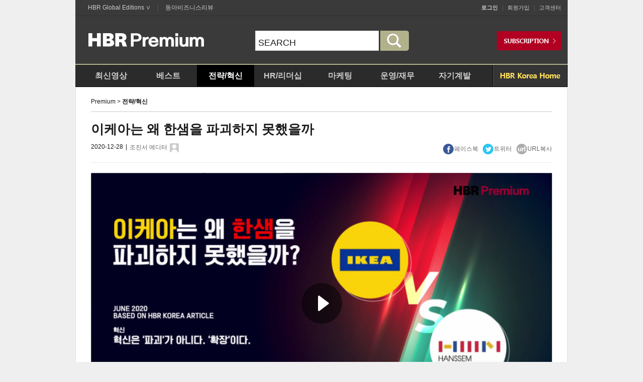

--- FILE ---
content_type: text/html; charset=UTF-8
request_url: https://premium.hbrkorea.com:4443/video/view/no/473/ca/1_1/p/19/no/473
body_size: 36956
content:
<!DOCTYPE html PUBLIC "-//W3C//DTD XHTML 1.0 Transitional//EN" "http://www.w3.org/TR/xhtml1/DTD/xhtml1-transitional.dtd">
<html xmlns="http://www.w3.org/1999/xhtml" lang="ko">
<head>
<meta http-equiv="Content-Type" content="text/html; charset=utf-8" />
<meta http-equiv="X-UA-Compatible" content="IE=edge,chrome=1">



<title>이케아는 왜 한샘을 파괴하지 못했을까 | 프리미엄 | 하버드비즈니스리뷰[HBR]</title>
<link href="/pc/css/premium.css?20250508" rel="stylesheet" type="text/css" />
<script type="text/javascript" src="/js/jquery-1.11.0.min.js"></script>
<script type="text/javascript" src="/js/jquery.cookie.js"></script>
<script type="text/javascript">
$(document).ready(function(){
    $("#btnLogin").click(function(){
        if($("#user_id").val() == '')
        {
            alert("아이디를 입력하세요!");
            $("#user_id").focus();
            return false;
        }

        if($("#user_password").val() == '')
        {
            alert("비밀번호를 입력하세요!");
            $("#user_password").focus();
            return false;
        }

        $("#frmLogin").submit();
    });

    $("#user_password").keydown(function(event){
        if(event.which == 13)
        {
            $("#btnLogin").click();
        }
    });

    $("#user_id").keydown(function(event){
        if(event.which == 13)
        {
            $("#btnLogin").click();
        }
    });

    $("#idsave").click(function(event){
        var chk = $(this).is(":checked");

        if(chk)
        {
            //$.cookie('user_id', $("#user_id").val(), { expires: 7, path: '/' });
            $.cookie('idsave_chk', 'Y', { expires: 7, path: '/' });
        }
        else
        {
            //$.removeCookie('user_id', { path: '/' });
            $.removeCookie('idsave_chk', { path: '/' });
        }
        //alert($("#idsave").val());

    });

    //alert($.cookie('idsave_chk'));

    if($.cookie('idsave_chk') == 'Y')
    {
        //$("#user_id").val($.cookie('user_id'));
        $("#idsave").attr('checked', true);
    }

    $("#magazine_menu").hover(function(event){
        $("#sub1").show();
    }, function(event){
        $("#sub1").hide();
    });
    /*
    $("#sub1").mouseover(function(event){
        $("#sub1").show();
    });

    $("#sub1").mouseout(function(event){
        $("#sub1").hide();
    });
    */

    /*
    $("#bt_mypage").click(function(event){
        $("#popMypageModal").show();
    });
    $("#bt_mypage").mouseout(function(event){
        $("#popMypageModal").hide();
    });
    */
    $("#bt_mypage").mouseover(function(event){
        $("#popMypageModal").show();
    });
/*
    $("#toparea").mouseout(function(event){
        if(!$("#popMypageModal").is(":hidden"))
        {
            $("#popMypageModal").hide();
        }
    });
*/
    /*
    $("#my_menu").mouseout(function(event){
        alert('aaa');
        $("#popMypageModal").hide();
    });
    */
    //alert(getCookie('top_banner'));
    if(getCookie('top_banner') == '1')
    {
        document.getElementById('topBanner').style.display = "none";
    }
});

function search(){
    var frm = document.comSearchForm;
    if(!frm.q.value){
        alert('검색어를 입력하세요.');
        frm.q.focus();
        return;
    }
    frm.query.value = frm.q.value;
    //frm.sort.value="";
    frm.action="https://www.hbrkorea.com/search";
    frm.submit();
}

function bannerClose(obj_name)
{
    if(getCookie('top_banner') == null)
    {
        //alert(getCookie('top_banner'));
        setCookie('top_banner','1','');
        document.getElementById(obj_name).style.display = "none";
    }
    return false;
}

function getCookie(name)
{
    try {
        var nameEQ = name + "=";
        var ca = document.cookie.split(';');
        for (var i = 0; i < ca.length; i++) {
            var c = ca[i];

            while (c.charAt(0) == ' ') c = c.substring(1, c.length);
            if (c.indexOf(nameEQ) == 0) return c.substring(nameEQ.length, c.length);
        }
        return null;
    }
    catch (exception) { }
}

function setCookie(name,value)  //,expiredays)
{
    var todayDate = new Date();
    todayDate.setDate(todayDate.getDate());// + expiredays
    document.cookie = name + "=" + escape( value ) + "; path=/;"; // expires=" + todayDate.toGMTString() + ";"
}
</script>
<meta name="keywords" content="하버드비즈니스리뷰, HBRKOREA, HBR, 프리미엄"/>
<meta name="description" content="하버드비즈니스리뷰, HBRKOREA, HBR, 프리미엄">
</head>
<body>
    <!--
<script>
  (function(i,s,o,g,r,a,m){i['GoogleAnalyticsObject']=r;i[r]=i[r]||function(){
  (i[r].q=i[r].q||[]).push(arguments)},i[r].l=1*new Date();a=s.createElement(o),
  m=s.getElementsByTagName(o)[0];a.async=1;a.src=g;m.parentNode.insertBefore(a,m)
  })(window,document,'script','//www.google-analytics.com/analytics.js','ga');

  ga('create', 'UA-67552800-2', 'auto');
  ga('require', 'linkid', 'linkid.js');
  ga('require', 'displayfeatures');
  ga('send', 'pageview');
</script>
-->
<script>
  (function(i,s,o,g,r,a,m){i['GoogleAnalyticsObject']=r;i[r]=i[r]||function(){
  (i[r].q=i[r].q||[]).push(arguments)},i[r].l=1*new Date();a=s.createElement(o),
  m=s.getElementsByTagName(o)[0];a.async=1;a.src=g;m.parentNode.insertBefore(a,m)
  })(window,document,'script','https://www.google-analytics.com/analytics.js','ga');

  ga('create', 'UA-67552800-3', 'auto');
  ga('require', 'linkid', 'linkid.js');
  ga('require', 'displayfeatures');
  ga('send', 'pageview');
</script>

<!-- accessibility_menu -->
<ul id="accessibility_menu">
	<li><a href="#gnbmenu">대 메뉴로 넘어가기</a></li>
	<li><a href="#main_search">검색 바로가기</a></li>
	<li><a href="#contentArea">본문 바로가기</a></li>
	<li><a href="#footer">푸터영역으로 가기</a></li>
</ul>
<!--// accessibility_menu -->
<hr />

<div id="wrapper">
	<div id="wrap_cont">
		<!-- header_s -->
		<div id="header">
			<!--상단 블랙바 추가 201409 이규선-->
            <div id="globalarea">
                <div class="fl_l">
		        	 <!--닫혀져 있을때는 HBR Global Editions ∨ 펼쳐졌을때는 HBR Global Editions ∧ 사용-->
		             <span class="hbr_global">
		              <a id="btn_hbr_blobal" class="btn_hbr_blobal" href="#">HBR Global Editions ∨</a> | <a href="https://dbr.donga.com" target="_blank">동아비즈니스리뷰</a>
		             </span>
                    <!--눌렀을때 펼쳐지는 부분 style="display:none;" 제어-->
                    <div class="open_global">
                      <ul>
                       <li><a href="http://hbr.org/" target="_blank" class="hbrorg">HBR.ORG</a></li>
                       <li><a href="http://www.hbrbr.com.br/" target="_blank">HBR BRAZIL</a></li>
                       <li><a href="http://www.hbrchina.org/" target="_blank">HBR CHINA</a></li>
                       <li><a href="http://www.hbrfrance.fr/" target="_blank">HBR FRANCE</a></li>
                       <li><a href="http://www.harvardbusinessmanager.de/" target="_blank">HBR GERMANY</a></li>
                       <li><a href="http://www.hbritalia.it/" target="_blank">HBR ITALY</a></li>
                       <li><a href="http://www.dhbr.net/" target="_blank">HBR JAPAN</a></li>
                       <li><a href="http://www.hbrp.pl/" target="_blank">HBR POLAND</a></li>
                       <li><a href="http://www.hbr-russia.ru/" target="_blank">HBR RUSSIA</a></li>
                       <li><a href="http://www.hbrsasia.org/" target="_blank">HBR SOUTH ASIA</a></li>
                       <li><a href="http://www.hbrtaiwan.com/" target="_blank">HBR TAIWAN</a></li>
                       <li><a href="http://www.hbrturkiye.com/" target="_blank">HBR TURKEY</a></li>
                      </ul>
                    </div>
                    <!--펼쳐지는 부분 여기까지-->

                </div>

                <!--오른쪽 메뉴-->
                <div class="fl_r">
                	<!-- 로그인 전 -->
                	<div class="util">
						<a href="https://www.hbrkorea.com/member/login?path=premium&re_url=/video/view/no/473/ca/1_1/p/19/no/473"><strong>로그인</strong></a> |
						<a href="https://www.hbrkorea.com/join">회원가입</a> |
						<a href="https://www.hbrkorea.com/help/notice">고객센터</a>
					</div>
                </div>
            </div>
            <!--상단 블랙바 추가 여기까지-->
			<div id="toparea">
				<h1><a href="/"><img src="/pc/images/common/logo.png" alt=""/></a></h1>
				<div class="main_search" id="main_search">
	                <form action="https://premium.hbrkorea.com:4443/video/view/no/473/ca/1_1/p/19/no/473" method="get" id="comSearchForm" name="comSearchForm" accept-charset="utf-8">
	                <input type="hidden" name="set" value="HBR_PREMIUM"/>
	                <input type="hidden" name="page" value="1"/>
            		<input type="hidden" name="sort" id="sort" value=""/>
            		<input type="hidden" name="oldq" id="oldq" value=""/>
            		<input type="hidden" name="query" id="query" value=""/>
                    <input type="text" name="q" title="검색하기" onclick="this.value=''" onKeypress="if(event.keyCode == '13'){search();}"  value="SEARCH"/><a href="javascript:search();">
                    	<img src="/pc/images/common/btn_search.png" alt="검색하기"/>
                    	</a>
	                </form>
				</div>
				<a target="_blank" href="https://www.hbrkorea.com/service" class="btn_subscription"><img src="/pc/images/common/btn_subscription.png" alt=""/></a>
			</div>
			<div id="gnbmenu">
				<ul>
					<li><a ca="new" href="/video/lists">최신영상</a></li>
                    <li><a ca="best" href="/video/lists/ca/best">베스트</a></li>
					<li><a ca="1_1" href="/video/lists/ca/1_1">전략/혁신</a></li>
					<li><a ca="2_1" href="/video/lists/ca/2_1">HR/리더십</a></li>
                    <li><a ca="3_1" href="/video/lists/ca/3_1">마케팅</a></li>
					<li><a ca="4_1" href="/video/lists/ca/4_1">운영/재무</a></li>
					<li><a ca="6_1" href="/video/lists/ca/6_1">자기계발</a></li>
				</ul>
				<p><a href="https://www.hbrkorea.com"><img src="/pc/images/common/gnb_gomenu_hbrkoreahome.gif" alt="HBR KOREA 바로가기"/></a></p>
			</div>
		</div>
		<!-- header_e -->

<script>
$(document).ready(function() {
	change_main_category('1_1');
});
</script><link href="/skin/blue.monday/css/jplayer.blue.monday.css" rel="stylesheet" type="text/css" />
		<!-- container_s -->
		<div id="contentArea"> <!-- 중앙 콘텐츠 영역 -->
			<div class="premiumCont">
				<div class="location"><span>Premium</span> > <strong>전략/혁신</strong></div>

				<div class="premiumViewArea">
					<!-- 상단 타이틀 및 기본정보/sns :Start -->
					<div class="preViewTop">
						<strong class="subject">이케아는 왜 한샘을 파괴하지 못했을까</strong>
						<div class="info">
							<div class="left">
								<span class="date">2020-12-28</span> <span>|</span>
																<span class="name"><a href="#" onClick="authorInfo(736);">조진서 에디터</a></span>
								<!-- 강사 정보(레이이팝업):Start  -->
								<div class="icon-info"><img src="/pc/images/premium/icon_editor.gif" alt=""/>
									<div class="pop-self" id="popAuthor_736" style="display:none;">
										<div class="top"><img src="/pc/images/premium/popbox1_top.png" alt=""/></div>
										<div class="bottom">
																						<span class="editor-info">
												<strong class="name">조진서</strong>
												<span class="current">HBR Korea 편집장</span>
												<span class="email">editor@hbrkorea.com</span>
											</span>
											<a href="#" onClick="closePop(736);" class="btn_close_pop"><img src="/pc/images/premium/popbox1_close.png" alt=""/></a>
										</div>
									</div>
								</div>
								<!-- 강사 정보(레이이팝업):End  -->
																<script type='text/javascript'>
									var popAuthor = document.getElementById("popAuthor");

									function authorInfo(wno)
									{
										$("#popAuthor_"+wno).show();
									}
									function closePop(wno){
										$("#popAuthor_"+wno).hide();
									}
								</script>
							</div>
							<div class="sns">
																<a href="#" onclick="window.open('http://www.facebook.com/sharer.php?u=https%3A%2F%2Fpremium.hbrkorea.com%3A4443%2Fvideo%2Fview%2Fno%2F473%2Fca%2F1_1%2Fp%2F19%2Fno%2F473','facebook_share','width=600px,height=300');return false;"><img src="/pc/images/premium/icon_sns_fb.gif" alt=""/><span>페이스북</span></a>
								<a href="#" onclick="window.open('https://twitter.com/share?url=https%3A%2F%2Fpremium.hbrkorea.com%3A4443%2Fvideo%2Fview%2Fno%2F473%2Fca%2F1_1%2Fp%2F19%2Fno%2F473&text=%5BHBR+%ED%94%84%EB%A6%AC%EB%AF%B8%EC%97%84%5D+%EC%9D%B4%EC%BC%80%EC%95%84%EB%8A%94+%EC%99%9C+%ED%95%9C%EC%83%98%EC%9D%84+%ED%8C%8C%EA%B4%B4%ED%95%98%EC%A7%80+%EB%AA%BB%ED%96%88%EC%9D%84%EA%B9%8C', 'twitter_share','width=600px,height=430px'); return false;"><img src="/pc/images/premium/icon_sns_tw.gif" alt=""/><span>트위터</span></a>
								<a href="https://premium.hbrkorea.com:4443/video/view/no/473/ca/1_1/p/19/no/473" onclick="copy_trackback(this.href);return false;"><img src="/pc/images/premium/icon_sns_url.gif" alt=""/><span>URL복사</span></a>
<!--
															<a class="scrap">  
																<img src="/pc/images/premium/icon_sns_like.gif" alt=""/><span>좋아요</span>
								</a>
-->
							</div>
						</div>
					</div>
					<!-- 상단 타이틀 및 기본정보/sns :End -->

					<!-- 플레이어 :Start -->
					<form action="https://premium.hbrkorea.com:4443/video/view/no/473/ca/1_1/p/19/no/473" method="post" name="frmVideo" accept-charset="utf-8">
					<input type="hidden" name="csrf_hbr" value="" />
					<input type="hidden" name="video_no" value="473"/>
					<input type="hidden" name="category_id" value="1_1"/>
					<div class="playerArea">
						<div id="jp_container_1" class="jp-video jp-video-518p" role="application" aria-label="media player">
							<div class="jp-type-single">
								<div style="width:918px;height:518px;position:absolute;background:rgba(255,255,255,0);opacity:0;display:none;z-index:10000;" id="cup"></div>
								<div id="jquery_jplayer" class="jp-jplayer"></div>
								<div class="jp-gui">
									<div class="jp-video-play">
										<button class="jp-video-play-icon" role="button" tabindex="0">play</button>
									</div>
									<div class="jp-interface">
										<div class="jp-controls-holder">
											<div class="jp-controls">
												<button class="jp-play" role="button" tabindex="0">play</button>
												<button class="jp-stop" role="button" tabindex="0">stop</button>
												<div class="jp-current-time" role="timer" aria-label="time">&nbsp;</div>
												<div class="jp-duration" role="timer" aria-label="duration">&nbsp;</div>
											</div>
											<div class="jp-progress">
												<div class="jp-seek-bar">
													<div class="jp-play-bar"></div>
												</div>
											</div>
											<div class="jp-volume-controls">
												<button class="jp-mute" role="button" tabindex="0">mute</button>
												<button class="jp-volume-max" role="button" tabindex="0">max volume</button>
												<div class="jp-volume-bar">
													<div class="jp-volume-bar-value"></div>
												</div>
											</div>
											<div class="jp-toggles">
												<!-- <button class="jp-repeat" role="button" tabindex="0">repeat</button> -->
												<button class="jp-full-screen" role="button" tabindex="0">full screen</button>
											</div>
										</div>
										<div class="jp-details">
											<div class="jp-title" aria-label="title">&nbsp;</div>
										</div>
									</div>
								</div>
							</div>
						</div>
						<!-- <img src="/pc/images/premium/player.png" alt=""/> -->
											</div>
					</form>
					<!-- 플레이어 :End -->

					<!-- 콘텐츠 영역 :Start -->
					<div class="pre_article">
						<div class="fuctionArea">
							<div class="top"><img src="/pc/images/premium/fuc_box_top.gif" alt=""/></div>
							<div class="bottom">
								<ul class="">
								
								<!-- 아티클 PDF -->
																<!-- //아티클 PDF -->

								<!-- 스크립트 PDF -->
																<!-- //스크립트 PDF -->

									<li><a href="#" onclick="window.open('http://www.facebook.com/sharer.php?u=https%3A%2F%2Fpremium.hbrkorea.com%3A4443%2Fvideo%2Fview%2Fno%2F473%2Fca%2F1_1%2Fp%2F19%2Fno%2F473','facebook_share','width=600px,height=300');return false;"><img src="/pc/images/premium/fuc_icon_fb.gif" alt=""/> <span>페이스북</span></a></li>
									<li><a href="#" onclick="window.open('https://twitter.com/share?url=https%3A%2F%2Fpremium.hbrkorea.com%3A4443%2Fvideo%2Fview%2Fno%2F473%2Fca%2F1_1%2Fp%2F19%2Fno%2F473&text=%5BHBR+%ED%94%84%EB%A6%AC%EB%AF%B8%EC%97%84%5D+%EC%9D%B4%EC%BC%80%EC%95%84%EB%8A%94+%EC%99%9C+%ED%95%9C%EC%83%98%EC%9D%84+%ED%8C%8C%EA%B4%B4%ED%95%98%EC%A7%80+%EB%AA%BB%ED%96%88%EC%9D%84%EA%B9%8C', 'twitter_share','width=600px,height=430px'); return false;"><img src="/pc/images/premium/fuc_icon_tw.gif" alt=""/> <span>트위터</span></a></li>
									<li><a href="https://premium.hbrkorea.com:4443/video/view/no/473/ca/1_1/p/19/no/473" onclick="copy_trackback(this.href);return false;"><img src="/pc/images/premium/fuc_icon_url.gif" alt=""/> <span>URL복사</span></a></li>
									<!--
									<!--
									<li>
																			<a class="scrap">
																				<img src="/pc/images/premium/fuc_icon_like.gif" alt=""/> <span>좋아요</span>
										</a>
									</li>
									-->
								</ul>
								<script type='text/javascript'>
				                    function pdf_input()
				                    {
				                        var obj = document.frmPdf;

				                        $.ajax({
									        url: '/video/view/pdf_input',
									        type: 'POST',
									        dataType : "json",
									        cache: false,
									        data : {
	                                                'id':obj.id.value,
	                                                'goods_id':obj.goods_id.value,
	                                                'csrf_hbr':$('form[name=frmPdf]').find('input[name=csrf_hbr]').val()
	                                        },
									        success : function(data)
				                                {
				                                    if(data['code'] == 1)
				                                    {
				                                        if(confirm('PDF 다운로드함으로 이동하시겠습니까'))
				                                        {
				                                            location.href= 'https://premium.hbrkorea.com:4443/mypage/pdf';
				                                        }
				                                    }
				                                    else
				                                    {
				                                        alert(data['msg']);
				                                    }

				                                },
				                                error : function(jqXHR,textStatus, errorThrown) {
				                                    //alert("에러 jqXHR : " + jqXHR.status);
				                                    alert(textStatus + ", " + errorThrown);
				                                    return false;
				                                }
									    });

				                    }
				                    function spdf_input()
				                    {
				                        var obj = document.frmSpdf;

				                        //if(confirm("디지털 회원은 PDF 다운로드 횟수가 차감되므로 신중히 확인하시기 바랍니다.\n정말 다운로드 하겠습니까?"))
				                        //{
				                            $.ajax({
										        url: '/video/view/spdf_input',
										        type: 'POST',
										        dataType : "json",
										        cache: false,
										        data : {
		                                                'id':obj.id.value,
		                                                'spdf_no':obj.spdf_no.value,
		                                                'csrf_hbr':$('form[name=frmSpdf]').find('input[name=csrf_hbr]').val()
		                                        },
										        success : function(data)
												{
													console.log(data);
				                                    if(data['code'] == 1)
				                                    {
				                                        //alert(data['msg']);
				                                        if(confirm('PDF 다운로드함으로 이동하시겠습니까'))
				                                        {
				                                            location.href= 'https://premium.hbrkorea.com:4443/mypage/pdf';
				                                        }
				                                    }
				                                    else
				                                    {
				                                    	alert(data['code']);
				                                        alert(data['msg']);
				                                    }

				                                },
				                                error : function(jqXHR,textStatus, errorThrown) {
				                                    //alert("에러 jqXHR : " + jqXHR.status);
				                                    alert(textStatus + ", " + errorThrown);
				                                    return false;
				                                }
										    });

				                           //obj.action = '/magazine/article/pdf_input/';
				                           //obj.submit();
				                        //}
				                    }
				                </script>
							</div>
						</div>
						<div class="article_content">
							<p>
								이케아의 국내 시장 진출 사례를 통해 진정한 의미의 파괴적 혁신이 무엇인지에 대해 함께 살펴봅니다.							</p>
						</div>
						<a href="#" onclick="ment('로그인 후 이용해주세요.');divopen('popLoginModal');" class="btn_cont_fullview">
							<span>내용 모두 펼치기</span>
							<img src="/pc/images/premium/icon_arrow_bottom.gif" alt=""/>
						</a>
					</div>
					<!-- 콘텐츠 영역 :End -->

					<!-- 프리미엄 신청 안내 :Start -->
										<div class="subscription-guide">
						<div class="txt">
							HBR Premium은 유료 서비스입니다.<br/>
							10인의 디렉터가 쉽게 설명해주는 HBR Premium!<br/>
							HBR Premium을 구독하고 디지털 서비스까지 이용하세요!
						</div>
						<a href="https://www.hbrkorea.com/service"><img src="/pc/images/premium/btn_premium_app.png" alt="프리미엄신청"/></a>
					</div>
										<!-- 프리미엄 신청 안내 :End -->

					<!-- 태그 및 서명 :Start -->
					<div class="tag-sign">
						<div class="left-tag">
							<ul>
															<li><a href="#">#이케아</a></li>
															<li><a href="#"># 파괴적 혁신</a></li>
															<li><a href="#"># 스퀘어</a></li>
														</ul>
						</div>
										<div class="right-sign">
													<div class="editor-info">
								<strong class="name">조진서</strong>
								<span class="current">HBR Korea 편집장</span>
								<span class="email">editor@hbrkorea.com</span>
							</div>
						</div>
									</div>
					<!-- 태그 및 서명 :End -->

					<!-- 하단 네비 :Start -->
					<div class="pre-bottom-navi">
						<div class="copyright_notice" style="font-size: 14px;padding: 10px 0;font-weight: bold; text-align: left;">
							Copyright Ⓒ 하버드비즈니스리뷰 코리아. All rights reserved. 무단 전재, 재배포 및 AI학습 이용 금지
						</div>
						<div class="btnarea">
							<a href="#" onclick="window.history.go(-1);return false;" class="btn-pre-basic"><span>이전 페이지</span></a>
														<a href="https://premium.hbrkorea.com:4443/video/lists/p/19/ca/1_1" class="btn-pre-basic"><span>목록보기</span></a>
							<a href="/" class="btn-pre-basic"><span>홈</span></a>
						</div>
					</div>
					<!-- 하단 네비 :End -->

					<!-- 인기영상 :Start -->
										<div class="next-offer">
						<strong class="title">인기영상</strong>
						<div class="cont">
							<a href="https://premium.hbrkorea.com:4443/video/view/p/19/ca/1_1/no/690"><img src="https://premium.hbrkorea.com:4443/upload_dir/video/2025/b9810c8867d722e2897c9d8f4ed59e31.jpg" class="thum" alt=""/></a><!-- 228*128 -->
							<div class="info">
								<a href="https://premium.hbrkorea.com:4443/video/view/p/19/ca/1_1/no/690" class="subject"><strong>리더는 전략가다? 앤트로픽과 MS '공감이 먼저'</strong>
									<span class="lead-txt" style="margin-top: 15px;">의욕과 소속감이 떨어지고 업무 몰입도가 낮아진 요즘, 직원의 사기와 참여도를 높이기 위해 리더가 해야 할 역할에 대해 알아봅니다....</span>
									<span class="date">2025-11-24</span>
								</a>
							</div>
						</div>
					</div>
										<!-- 인기영상 :End -->

					<!-- 관련  아티클 :Start -->
										<!-- 관련 매거진 아티클 :End -->

			</div>

		</div>
		<!-- container_e -->
<script type="text/javascript" src="/jplayer/jquery.jplayer.min.js"></script>
<script type="text/javascript">
//<![CDATA[
var playing = true;
var now_playing = false;
var is_process = false;
var seq = '';
var max_time = '';

var global_p = 0;
var is_end = 'N';
var global_t = 0;
var start_t = 0;

$(document).ready(function(){

	
	$("#jquery_jplayer").jPlayer({
		ready: function () {
			$(this).jPlayer("setMedia", {
				//title: "Big Buck Bunny",
				//m4v: "http://mp4.dunet.co.kr/hbr_premium/HBR_01.m4v",
				//poster: "http://www.jplayer.org/video/poster/Big_Buck_Bunny_Trailer_480x270.png"
				poster: "https://premium.hbrkorea.com:4443/upload_dir/video/2020/c679aabb73d1948a21e845e6dfa81f25.jpg",
				m4v: "https://d2bc5v7kglfg8c.cloudfront.net/hbr_premium/HBR_462.mp4"
			});
			if(global_p > 0 && is_end == 'N') {
				$(this).jPlayer("playHead", global_p);
			}
		},
		swfPath: "/jplayer",
		solution: "html, flash",
		supplied: "m4v",
		size: {
			width: "918px",
			height: "518px",
			cssClass: "jp-video-518p"
		},
		useStateClassSkin: true,
		//autoBlur: false,
		//remainingDuration: true, //남은시간표시
		//toggleDuration: true,
		pause: function(e){
			//console.log('일시중지');
			//console.log(e);

		},
		play: function(e) {
			//console.log('재생시작');
			//console.log(e);
			$('#cup').show();
			playing = true;
			global_t = e.jPlayer.status.currentTime;
			if(start_t == 0) {
				start_t = e.jPlayer.status.currentTime;
			}

			var obj = document.frmVideo;

			$.ajax({
		        url: '/video/insert_video_history',
		        type: 'POST',
		        dataType : "json",
		        cache: false,
		        data : {
	                    'video_no':obj.video_no.value,
	                    'category_id':obj.category_id.value,
	                    'csrf_hbr':$('form[name=frmVideo]').find('input[name=csrf_hbr]').val()
	            },
		        success : function(data)
	            {
	                console.log(data['code']);
	                //console.log(data);
	            },
	            error : function(jqXHR,textStatus, errorThrown) {
	                //alert("에러 jqXHR : " + jqXHR.status);
	                //alert(textStatus + ", " + errorThrown);
	                console.log(textStatus + ", " + errorThrown);
	                return false;
	            }
		    });

		},
		seeked: function(e) {
			//console.log('탐색');
			if(start_t == 0) {
				start_t = e.jPlayer.status.currentTime;
			}
		},
		seeking: function(e) {
			playing = true;
			$('#cup').show();
			//console.log('탐색중');
			//console.log(e);
			if(start_t == 0) {
				start_t = e.jPlayer.status.currentTime;
			}
		},
		timeupdate: function(e) {
					//1분미리보기
			//console.log(event.jPlayer.status.currentTime);
			if(e.jPlayer.status.currentTime > 60) {
				$(this).jPlayer('stop');
				$('.pop-premium-guide').show();
				if(playing === true) {
					playing = false;
					alert('1분 미리보기가 종료됩니다');
				}
			}
						}
			});


});
//]]>

$(".scrap").click(function() {
	$.ajax({
        url: '/video/view/scrap/content_type/V/content_no/473',
        type: 'GET',
        cache: false,
        success: function(data) {
        	console.log(data);
        	if (data =='success') {
            	alert('좋아요 등록 완료되었습니다.');
            }else if(data == 'already'){
            	alert('이미 좋아요 등록되어 있습니다.');
            }else{
            	alert('좋아요 등록 실패하였습니다.');
            }
        }
    });
});
$("#showContent").click(function() {
	$('#content1').hide();
	$('#content2').show();
	$('#showContent').hide();
});

</script>
<script type="text/javascript">
function copy_trackback(trb) {
	var IE=(document.all)?true:false;
	if (IE) {
	    if(confirm("이 글의 트랙백 주소를 클립보드에 복사하시겠습니까?")){
	    	window.clipboardData.setData("Text", trb);
	    	alert("URL이 클립보드에 복사되었습니다. CTRL+V하시면 URL이 입력됩니다");
	    }
	} else {
    	temp = prompt("이 글의 트랙백 주소입니다. Ctrl+C를 눌러 클립보드로 복사하세요", trb);
    	//alert(trb);
    }
	//window.clipboardData.setData("Text", trb);
    return false;
}
function ment(str)
{
	alert(str);
	return;
}
</script>

<!-- 프리메인 신청 레이어 팝업 : Start -->
<div class="pop-premium-guide" style="display:none;">
	<div class="top">
		<span>HBR Premium은 유료 서비스입니다.<br/>
			10인의 디렉터가 쉽게 설명해주는 HBR Premium!<br/>
			HBR Premium을 구독하고 디지털 서비스까지 이용하세요!
		</span>
		<a href="#" onclick="$('.pop-premium-guide').hide();return false;" class="btn_close_premiumguide"><img src="/pc/images/premium/popbox_close.png" alt=""/></a>
	</div>
	<div class="cont">
		<ul>
			<li>ㆍ<strong>매거진 해설 동영상 서비스</strong></li>
			<li>ㆍ<strong>모든 기사 열람 가능</strong></li>
			<li>ㆍ<strong>월 5개 아티클 PDF</strong> 다운로드 가능</li>
			<li>ㆍ매달 열리는 <strong>정기세미나</strong> 초청(동반 1인까지)</li>
		</ul>
		<a href="https://www.hbrkorea.com/service"><img src="/pc/images/premium/btn_premium_app.png" alt=""/></a>
	</div>
</div>
<!-- 프리메인 신청 레이어 팝업 : End -->
	</div>

	<!-- footer_s -->
	<div id="footer">
			<div class="m-notice">
			<strong><a href="https://www.hbrkorea.com/help/notice">공지사항</a></strong>
			<a href="https://www.hbrkorea.com/help/view/page/1/gno/"></a>
		</div>
		<div class="m-footerMenu">
			<ul>
				<li><a href="https://www.hbrkorea.com/service">서비스 소개</a></li>
				<li><a href="https://www.hbrkorea.com/intro/copyright">저작권정책</a></li>
				<li><a href="https://www.hbrkorea.com/intro/util">이용약관</a></li>
				<li><a href="https://www.hbrkorea.com/intro/privacy">개인정보취급방침</a></li>
				<li><a href="https://www.hbrkorea.com/help/adqna">제휴&amp;광고문의</a></li>
			</ul>
			<p><a href="#wrapper"><img src="/pc/images/common/btn_top.gif" alt="맨 위로 이동"/></a></p>
		</div>

		<div class="m-footerBottom">
			<div class="m-copyrightArea">
                <p class="mb10">(03187) 서울시 종로구 청계천로 1 동아일보사빌딩 9층 (주)동아일보사<br />
                	대표자 : 김재호 / 등록번호: 종로라00434 / 등록일자: 2014.01.16 / 사업자 등록번호: 102-81-03525
                </p>
                <p class="mb10">(03737) 서울시 서대문구 충정로 29 동아일보사빌딩 15층 (주)동아미디어엔(온라인비즈니스)<br />
                    대표이사 : 김승환 / 통신판매신고번호: 제 서대문 1,096호 / 사업자 등록번호 :110-81-47558
                </p>
				<p>
					<span class="copy">Copyright (c) 2014 Harvard Business School Publishing. All rights reserved.</span>
				</p>
			</div>
			<div class="m-customCenter">
				<span class="title">HBR Premium 결제 문의</span><br />
				<span class="info">T. 02-361-1523</span><br />
				<span class="title">HBR Premium 이용 문의</span><br />
				<span class="info">E. help@hbrkorea.com</span>
			</div>
		</div>
	</div>
	<!-- footer_e -->
</div>
<script type="text/javascript" src="/pc/js/common.js?20150914"></script>
<!--콘솔창 차단 스크립트-->
<script>
(function($){
	//마우스 우측 버튼 사용 막기.
	if (window.addEventListener) {
		window.addEventListener('contextmenu', function(e) { try { if (typeof e != 'undefined') { e.preventDefault(); return false; } else { return false; }} catch(e) {} } , false);
	} else {
		window.attachEvent('oncontextmenu', function(e) { try { if (typeof e != 'undefined') { e.preventDefault(); return false; } else { return false; }} catch(e) {} } );
	}
	var handlemouseEvent = function(e) {
		try {
			if (typeof e == 'undefined') {
				if (window.event.button && window.event.button == "2") {
					return false;
				}
			} else if ((e.which && e.which == 3) || (e.button && e.button == 2)) {
				e.preventDefault();
				return false;
			}
	
		} catch (e) {}
	};
	window.onkeydown = handlemouseEvent;
	window.onkeyup = handlemouseEvent;
})(jQuery);

!function() {    
    //개발자도구 실행 감지.
    function detectDevTool(allow) {
	    if(isNaN(+allow)) allow = 100;
	    var start = +new Date(); 
	    debugger;
	    var end = +new Date(); 
	    if(isNaN(start) || isNaN(end) || end - start > allow) {
	      // 개발자 도구가 open 된것을 감지했을때 실행할 코드 삽입
	      //alert('개발자 도구가 감지되었습니다!');
	    }
	}
	
	 if(window.attachEvent) {
	      if (document.readyState === "complete" || document.readyState === "interactive") {
	          detectDevTool();
		      window.attachEvent('onresize', detectDevTool);
		      window.attachEvent('onmousemove', detectDevTool);
		      window.attachEvent('onfocus', detectDevTool);
		      window.attachEvent('onblur', detectDevTool);
	  	  } else {
	          setTimeout(argument.callee, 0);
	     }
	  } else {
		    window.addEventListener('load', detectDevTool);
		    window.addEventListener('resize', detectDevTool);
		    window.addEventListener('mousemove', detectDevTool);
		    window.addEventListener('focus', detectDevTool);
		    window.addEventListener('blur', detectDevTool);
	  }
}();
 
// Detect Key Shortcuts f12 및 특수키 조합 막기
window.addEventListener('keydown', function(e) {
    if (
        // CMD + Alt + I (Chrome, Firefox, Safari)
        e.metaKey == true && e.altKey == true && e.keyCode == 73 ||
        // CMD + Alt + J (Chrome)
        e.metaKey == true && e.altKey == true && e.keyCode == 74 ||
        // CMD + Alt + C (Chrome)
        e.metaKey == true && e.altKey == true && e.keyCode == 67 ||
        // CMD + Shift + C (Chrome)
        e.metaKey == true && e.shiftKey == true && e.keyCode == 67 ||
        // Ctrl + Shift + I (Chrome, Firefox, Safari, Edge)
        e.ctrlKey == true && e.shiftKey == true && e.keyCode == 73 ||
        // Ctrl + Shift + J (Chrome, Edge)
        e.ctrlKey == true && e.shiftKey == true && e.keyCode == 74 ||
        // Ctrl + Shift + C (Chrome, Edge)
        e.ctrlKey == true && e.shiftKey == true && e.keyCode == 67 ||
        // F12 (Chome, Firefox, Edge)
        e.keyCode == 123 ||
        // CMD + Alt + U, Ctrl + U (View source: Chrome, Firefox, Safari, Edge)
        e.metaKey == true && e.altKey == true && e.keyCode == 85 ||
        e.ctrlKey == true && e.keyCode == 85
    ) {
		e.preventDefault();
		return false;
    }
});
</script>
<!--콘솔창 차단-->
</body>
</html>

--- FILE ---
content_type: text/css
request_url: https://premium.hbrkorea.com:4443/pc/css/global.css
body_size: 10984
content:
@charset "utf-8";

html, body {width:100%; height:100%; background-color:#efefef}
html {overflow-y:scroll;}

#SkipToContent  a{ position:absolute;top:-500px;}
#SkipToContent a:focus,#SkipToContent a:active{
 top:1px;
 display:block;

 width:200px;
 height:18px;
 padding:3px;
 margin-left:5px;
 text-align:center;
 font-size:100%;
 font-weight:bold;
 background-color:#eee;
 border: 1px solid #135;
 text-decoration:none;}

.sknavi
{
 position:absolute;
 top:-500px;
}

.sknavi:focus, .sknavi:active
{
 top:1px;
 display:block;

 width:200px;
 height:18px;
 padding:3px;
 margin-left:5px;
 text-align:center;
 font-size:100%;
 font-weight:bold;
 background-color:#eee;
 border: 1px solid #135;
 text-decoration:none;
}


/* default definition */
/* Recommended */

@font-face{
   font-family:ng;
   src:url{../font/NanumGothic.eot}
   src:local(※), url(../font/NanumGothic.woff) format('woff')
}

body, textarea, select, input {font:12px 'NanumGothic','나눔고딕','맑은 고딕','돋움', dotum, AppleGothic, sans-serif, ng;
	color:#1d1b1c;
	word-break:break-all;
	margin:0;
	padding:0;
	scrollbar-face-color:#F2F2F2;
	scrollbar-shadow-color:#C7C7C7;
	scrollbar-highlight-color:#C7C7C7;
	scrollbar-3dlight-color:#FFF;
	scrollbar-darkshadow-color:#FFF;
	scrollbar-track-color:#F2F2F2;
	scrollbar-arrow-color:#999;
}


div,p,h1,h2,h3,h4,dl,dt,dd,th,td,form {margin:0; padding:0;}
dl {list-style: none;float: left;}
table {font-size:12px; border-collapse:collapse; border-spacing:0; word-break:break-all;}
ul, li, ol {list-style-type:none; margin:0; padding:0;}
hr {display:none;}
img {border:0 none;}
label {margin:0; padding:0; font-size:12px;}
fieldset {margin:0; padding:0; border:0 none;}
legend {display:none;}

#accessibility_menu {display:none;}

/* link */
a, a:link, a:visited {color:#666; text-decoration:none; cursor:pointer}
a:hover, a:active {color:#333; cursor:pointer;}

a.redlink:link				{ color:#f46f22; text-decoration:none;}
a.redlink:visited			{ color:#f46f22; text-decoration:none;}
a.redlink:active			{ color:#f46f22; text-decoration:none;}
a.redlink:hover				{ color:#f46f22; text-decoration:none;}


/* font */
.fs_0 {font-size:0;}
.fs_s {font-size:11px !important;}
.fs_n {font-size:12px !important;}
.fs_l {font-size:13px !important;}
.fs_14 {font-size:14px !important;}

/* float */
.cboth {clear:both !important;}
.cbn {clear:none !important;}
.fl_l {float:left !important;}
.fl_r {float:right !important;}
.fl_n {float:none !important;}

/* color */
.fc_gary {color:#B4B4B4 !important;}
.fc_blue {color:#2A5480 !important;}
.fc_violet {color:#9D74B6 !important;}
.fc_red {color:#f46f22 !important;}

/* input */
input {vertical-align: middle;}
:root input {vertical-align:middle;}
select {min-height:18px; height:18px; vertical-align:middle;}
textarea {padding:5px 10px; border:1px solid #CBCACA; line-height:18px;}
p textarea {padding:5px 10px; border:1px solid #CBCACA; line-height:18px; background:#f9f9f9;}



/* width */

/* height */

/* padding */
.pdn {padding:0 !important;}

.bgn {background:none !important;}

caption {display:none;}




.cboth {clear:both !important;}
.clear {clear:both; font-size:0; line-height:0; overflow:hidden; height:0; }
.cBoth {clear:both;}
.floatL, .fl_l {float:left;}
.floatR, .fl_r {float:right;}
.fl_n {float:none;}
.haslayout {overflow:hidden; _zoom:1;}

.bdNone {border:none !important;}
.bgNone {background-image:none !important;}
.bcNone {background-color:none !important;}

.oflowH {overflow:hidden;}
.none {display:none !important;}
.blockIn {display:inline-block;}
.block {display:block !important;}
.inline {display:inline;}
.show {visibility:visible !important; display:static !important; height:auto !important; width:auto !important; overflow:auto !important;  position:static;}
.hide {visibility:hidden;}

.on {display:block;}
.off {display:none;}

/* font */
.fs_0{font-size:0;}
.fs_s {font-size:11px !important;}
.fs_n {font-size:12px !important;}
.fs_l {font-size:13px !important;}
.fc_18 {color:#181818 !important;}

.ft_b {font-weight:bold !important;}
.ft_n, .fb_s {font-weight:normal !important;}

/*  color  */
.fc_3 {color:#333;}
.fc_red {color:#D03E3A;}
.fc_dblue {color:#0d357e;}
.fc_spur {color:#9e74b6;}
.fc_sblue {color:#6a80b9;}
.fc_sgray {color:#939393;}
.fc_green {color:#147a14;}
.fc_white {color:#fff !important;}
.fc_sblue {color:#6a80b9 !important;}
.fc_red {color:#de3a17 !important;}
.fc_spurp {color:#9d74b6 !important;}
.fc_black {color:#333 !important;}
.fc_sblue1 {color:#4962a5 !important;}
.fc_gray {color:#999 !important;}
.fc_pink {color:#f25c8d !important;}
.fc_perple {color:#684daa !important;}
.fc_green {color:#147a14 !important;}
.fc_blue {color:#0d357e !important;}
.fc_blue2 {color:#3d63c4 !important;}
.fc_orange {color:#f46f22 !important;}


/*  underline  */
.ft_u{text-decoration:underline;}

/*    */
.wd_150 {width:150px !important;}

.td_un {text-decoration:underline !important;}
.p_un {border-bottom:solid 1px #ccc;}


/*  input  */
input.che {padding:0; vertical-align:middle;}
input.ra {border:0 !important; padding:0; vertical-align:middle;}
input.inbox, input.inbox2 {height:14px; border:1px solid #bebebe; background:#fff; vertical-align:middle;}
input.write {height:16px; border:1px solid #d4d4d4; background:#fff;}
input.list_box {height:14px; border:1px solid #cbcbcc; background:#f9f9f9;}
textarea.com {padding:5px; line-height:15px; border:1px solid #dbdbdb; background:#fff; line-height:18px; font-size:11px;}
textarea.com1 {padding:5px; line-height:15px; border:1px solid #bebebe; background:#fff; line-height:18px; font-size:11px;}
textarea.memomodule {width:311px; height:110px; margin:5px 0 0 6px; padding:5px; line-height:19px; font-size:11px; color:#555354; border:1px solid #E0E0E0; background:#F8F8F8;}
textarea.write {padding:5px; line-height:15px; border:1px solid #dbdbdb; background:#fbfbfb;}

/* align */
.ag_l {text-align:left !important;}
.ag_c {text-align:center !important;}
.ag_r {text-align:right !important;}
.ag_j {text-align:justify !important;}

.va_t {vertical-align:top !important;}
.va_m {vertical-align:middle !important;}
.va_b {vertical-align:bottom !important;}
.va_1 {vertical-align:1px !important;}

.va_t4 {vertical-align:4px !important;}
.va_up1 {vertical-align:-1px !important;}
.va_up2 {vertical-align:-2px !important;}
.va_up3 {vertical-align:-3px !important;}
.va_up4 {vertical-align:-4px !important;}

.m_center{margin:0 auto;}

/*  width  */
.wd_415 {width:415px !important;}

/********************
	Margin
********************/
.mgn {margin:0 !important;}
.mg_ln {margin-left:0 !important;}
.mg_rn {margin-right:0 !important;}
.mg_tn {margin-top:0 !important;}
.mg_bn {margin-bottom:0 !important;}

.mg_5 {margin:8px !important;}

.mg_tup2 {margin-top:-2px !important;}
.mg_tup20 {margin-top:-20px !important;}
.mg_tup25 {margin-top:-25px !important;}

.mg_tb10 {margin:10px 0 !important;}
.mg_tb5 {margin:5px 0 !important;}

.mg_t3 {margin-top:3px !important;}
.mg_t5 {margin-top:5px !important;}
.mg_t7 {margin-top:7px !important;}
.mg_t10 {margin-top:10px !important;}
.mg_t13 {margin-top:13px !important;}
.mg_t15 {margin-top:15px !important;}
.mg_t20 {margin-top:20px !important;}
.mg_t22 {margin-top:22px !important;}
.mg_t26 {margin-top:26px !important;}
.mg_t27 {margin-top:27px !important;}
.mg_t30 {margin-top:30px !important;}
.mg_t35 {margin-top:35px !important;}
.mg_t40 {margin-top:40px !important;}
.mg_t50 {margin-top:50px !important;}
.mg_t70 {margin-top:70px !important;}

.mg_b5 {margin-bottom:5px !important;}
.mg_b10 {margin-bottom:10px !important;}
.mg_b20 {margin-bottom:20px !important;}
.mg_b40 {margin-bottom:40px !important;}

.mg_r5 {margin-right:5px !important;}
.mg_r20 {margin-right:20px !important;}
.mg_r50 {margin-right:50px !important;}

.mg_l5 {margin-left:5px !important;}
.mg_l10 {margin-left:10px !important;}
.mg_l15 {margin-left:15px !important;}
.mg_l20 {margin-left:20px !important;}

.mg_r10 {margin-right:10px !important;}

/********************
	Padding
********************/
.pdn {padding:0 !important;}
.pd_ln {padding-left:0 !important;}
.pd_tn {padding-top:0 !important;}
.pd_rn {padding-right:0 !important;}
.pd_bn {padding-bottom:0 !important;}

.pd_5 {padding:5px !important;}

.pd_lr20	{padding:0px 20px !important;}
.pd_b3 {padding-bottom:3px !important;}
.pd_b5 {padding-bottom:5px !important;}
.pd_b10 {padding-bottom:10px !important;}
.pd_b20 {padding-bottom:20px !important;}
.pd_b25 {padding-bottom:25px !important;}
.pd_b30 {padding-bottom:30px !important;}
.pd_b40 {padding-bottom:40px !important;}
.pd_b50 {padding-bottom:50px !important;}

.pd_l3 {padding-left:3px !important;}
.pd_l5 {padding-left:5px !important;}
.pd_l10 {padding-left:10px !important;}
.pd_l12 {padding-left:12px !important;}
.pd_l20 {padding-left:20px !important;}
.pd_l35 {padding-left:35px !important;}
.pd_l40 {padding-left:40px !important;}


.pd_r3 {padding-right:3px !important;}
.pd_r5 {padding-right:5px !important;}
.pd_r10 {padding-right:10px !important;}
.pd_r13 {padding-right:13px !important;}
.pd_r20 {padding-right:20px !important;}

.pd_t5 {padding-top:5px !important;}
.pd_t10 {padding-top:10px !important;}
.pd_t20 {padding-top:20px !important;}
.pd_t50 {padding-top:50px !important;}


/********************
	space
********************/
.space_h5 {height:5px; !important;}
.space_h10 {height:10px; !important;}
.space_h20 {height:20px; !important;}
.space_h30 {height:30px; !important;}
.space_h50 {height:50px; !important;}

/* background */
.bgn {background:none !important;}

/* border */
.bo_n {border:0 !important;}
.bo_bn {border-bottom:0 !important;}
.bo_rn {border-right:0 !important;}
.bo_ln {border-left:0 !important;}
.bo_lrn {border-left:0 !important; border-right:0 !important;}

.bo_t1 {border-top:1px solid #d0d0d0 !important;}
.bo_a1 {border:1px solid #d0d0d0 !important;}
.bo_r1 {border-right:1px solid #d7d7d7 !important;}
.bo_r2 {border-right:1px solid #E6E6E6 !important;}
.bo_b1 {border-bottom:1px solid #eaeaea !important;}
.bo_b2 {border-bottom:2px solid #eaeaea !important;}
.bo_b1g {border-bottom:1px solid #b4b4b4 !important;}
.bo_b2g {border-bottom:2px solid #b4b4b4 !important;}


/* position */
.pos_t3{position:relative; top:3px !important;}
.pos_t4{position:relative; top:4px !important;}
.pos_b3{position:relative; bottom:3px !important;}
.pos_b4{position:relative; bottom:4px !important;}

/* border-radius */
.r5		{border-radius:5px; -webkit-border-radius:5px; -moz-border-radius:5px;}
.r7		{border-radius:7px; -webkit-border-radius:7px; -moz-border-radius:7px;}
.r10	{border-radius:10px; -webkit-border-radius:10px; -moz-border-radius:10px;}



--- FILE ---
content_type: application/javascript
request_url: https://premium.hbrkorea.com:4443/pc/js/common.js?20150914
body_size: 2283
content:
// 이미지 온오프하기
function imgover(imgs) {
	imgs.src = imgs.src.replace("off.gif", "on.gif");
}
function imgout(imgs) {
	imgs.src = imgs.src.replace("on.gif", "off.gif");
}

// 전체메뉴보기
function divclose(id) {
    //document.getElementById(id).style.visibility='hidden';
    $('#'+id).hide();
    return false;
}

function divopen(id) {
    //document.getElementById(id).style.visibility='visible';
    $('#'+id).show();
    return false;
}

//토글메뉴 만들기
function toggleopen(stat){
	var comment = stat.parentNode.childNodes[3];
	if(comment==null){
		var comment = stat.nextSibling;
	}

	if(stat.className=="org"){
		stat.className="sel";
		comment.className="on";
		return false;
	}else if(stat.className=="sel"){
		stat.className="org";
		comment.className="off";
		return false;
	}
}

function change_main_category(category) {
    if(category) {
        $('#gnbmenu ul li a[ca='+category+']').addClass('sel');
    }
}

$(document).ready(function() {
    $('#popMypageModal').mouseleave(function(){
        $('#popMypageModal').hide();
    });
    //상단 블랙바 제어
    $('#btn_hbr_blobal').click(function() {
        if ($('.open_global').is(':hidden')) {
            $('.open_global').fadeIn(400);
            $(this).html('HBR Global Editions ∧');
        } else {
            $('.open_global').fadeOut(400);
            $(this).html('HBR Global Editions ∨');
        }
        return false;
    });

/*
    $('.btn_cont_fullview').click(function() {
        if($('.article_content').css('overflow-y') == 'hidden') {
            $('.article_content').css({'overflow-y': 'auto', 'height': 'auto'});
            $(this).find('span').html('내용 접기');
            $(this).find('img').attr('src', function() {
                return $(this).attr('src').replace('bottom', 'top');
            });
        } else {
            $('.article_content').css({'overflow-y': 'hidden', 'height': '100px'});
            $(this).find('span').html('내용 모두 펼치기');
            $(this).find('img').attr('src', function() {
                return $(this).attr('src').replace('top', 'bottom');
            });
        }
        return false;
    });
*/
});



--- FILE ---
content_type: text/plain
request_url: https://www.google-analytics.com/j/collect?v=1&_v=j102&a=799327202&t=pageview&_s=1&dl=https%3A%2F%2Fpremium.hbrkorea.com%2Fvideo%2Fview%2Fno%2F473%2Fca%2F1_1%2Fp%2F19%2Fno%2F473&ul=en-us%40posix&dt=%EC%9D%B4%EC%BC%80%EC%95%84%EB%8A%94%20%EC%99%9C%20%ED%95%9C%EC%83%98%EC%9D%84%20%ED%8C%8C%EA%B4%B4%ED%95%98%EC%A7%80%20%EB%AA%BB%ED%96%88%EC%9D%84%EA%B9%8C%20%7C%20%ED%94%84%EB%A6%AC%EB%AF%B8%EC%97%84%20%7C%20%ED%95%98%EB%B2%84%EB%93%9C%EB%B9%84%EC%A6%88%EB%8B%88%EC%8A%A4%EB%A6%AC%EB%B7%B0%5BHBR%5D&sr=1280x720&vp=1280x720&_u=KGBAgEAjAAAAACAAI~&jid=2139923899&gjid=2075567447&cid=1557151683.1769028325&tid=UA-67552800-3&_gid=40854730.1769028325&_slc=1&z=1113228136
body_size: -453
content:
2,cG-L04D9WTEB2